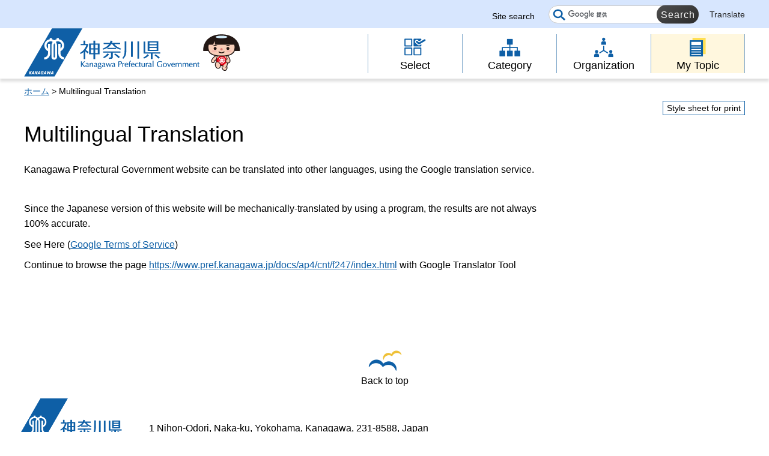

--- FILE ---
content_type: application/javascript
request_url: https://www.pref.kanagawa.jp/shared/site_rn/js/setting.js
body_size: 2303
content:
jQuery.noConflict();
(function($){

	$.GSET = {};

	//ブレイクポイント(MediaQuery)の設定
	$.GSET.MODEL = {
		//ブレイクポイントの名前(要素移動などで使用) : MediaQueryの値
		pc: '(min-width: 641px)',
		sp: 'only screen and (max-width : 640px)'
	};

	//要素移動の設定
	$.GSET.MOVE_ELEM = [{
		elem: '.section01_lft',	//移動する要素
		pc: ['.section01_cnt','prepend'],
		sp: ['.section01_bottom','before']
	},{
		elem: '.section_04',
		pc: ['#tmp_main','append'],
		sp: ['.section01_rgt','after']
	},{
		elem: '.section03_lft .section03_txt',
		pc: ['.section03_lft .section03_link','after'],
		sp: ['.section03_lft .section03_desc','after']
	},{
		elem: '.section03_rgt .section03_txt',
		pc: ['.section03_rgt .section03_link','after'],
		sp: ['.section03_rgt .section03_desc','after']
	},{
		elem: '.section03_list01',
		pc: ['.section03_lft','append'],
		sp: ['.section03_rgt .section03_top_item','after']
	},{
		elem: '#tmp_pankuzu',
		pc: ['#tmp_wrapper2','prepend'],
		sp: ['#tmp_wrap_main','after']
	},{
		elem: '#tmp_setting',	//移動する要素
		pc: ['.header_setting_wrap','append'],
		sp: ['#tmp_sma_rmenu','prepend']
	},{
		elem: '#tmp_search',	//移動する要素
		pc: ['.header_setting_wrap','prepend'],
		sp: ['#tmp_setting','after']
	},{
		elem: '.gnavi',
		pc: ['#tmp_means','append'],
		sp: ['#tmp_footer','append']
	}];

	//PC/スマートフォン切り替えの設定
	$.GSET.MODEL_CHANGE_CSS = '.mc_css, .mc_preview'; //PC表示時に削除するCSS
	$.GSET.MODEL_CHANGE_CWIDTH = 1280; //PC表示時のコンテンツ幅
	$.GSET.MODEL_CHANGE_BASE_MODEL = 'pc'; //PC表示のブレイクポイント名
	$.GSET.MODEL_CHANGE_SP_MODEL = 'sp'; //スマートフォン表示のブレイクポイント名

	// JavaScriptでCookie処理
	var gdCookie = {
		setCookie: function (key, value, cookie) {
			var defaults = ['', '', { expires: 365 }];
			var options = [key, value, cookie];
			var c = $.extend(true, {}, defaults, options);
			var expires = c[2].expires;
			// var path = c[2].path;
			var path = '/';
			var date = new Date();
			date.setTime(date.getTime() + (expires * 24 * 60 * 60 * 1000));
			expires = '; expires=' + date.toUTCString(); //協定世界時
			document.cookie = key + '=' + value + expires + '; path=' + path + ';';
		},
		getCookie: function (key) {
			var nameEQ = key + '=';
			var decodedCookie = decodeURIComponent(document.cookie);
			var cookie_array = decodedCookie.split(';');
			for (var i = 0; i < cookie_array.length; i++) {
				var c = cookie_array[i].trim();
				if (c.indexOf(nameEQ) == 0) {
					return c.substring(nameEQ.length, c.length);
				}
			}
			return '';
		},
		removeCookie: function (key, value, cookie) {
			var date = new Date();
			date.setTime(0);
			var path = '/';
			document.cookie = key + '=; expires=' + date.toUTCString() + '; path=' + path + ';';
		},
		clearCookie: function () {
			var cookies = document.cookie.split(';');
			for (var i = 0; i < cookies.length; i++) {
				var cookie = cookies[i];
				var eqPos = cookie.indexOf('=');
				var key = eqPos > -1 ? cookie.substr(0, eqPos) : cookie;
				removeCookie(key);
			}
		}
	};

	// Storageが利用可能か
	function checkStorage(type) {
		try {
			var storage = window[type];
			var storageItem = '__storage__';
			storage.setItem(storageItem, '__check__');
			storage.removeItem(storageItem);
			return true;
		}
		catch (e) {
			return e instanceof DOMException && (e.code === 22 || e.code === 1014 || e.name === 'QuotaExceededError' || e.name === 'NS_ERROR_DOM_QUOTA_REACHED') && storage.length !== 0;
		}
	}
	if (checkStorage('localStorage')) {
		checkStorageResult = true;
	}
	else {
		checkStorageResult = false;
	}
	// Cookieが利用可能か
	var cookieItem = '__cookie__';
	gdCookie.setCookie(cookieItem, '__check__');
	if (gdCookie.getCookie(cookieItem)) {
		gdCookie.removeCookie(cookieItem);
		checkCookieResult = true;
	}
	else {
		checkCookieResult = false;
	}

	$.GSTORAGE = {};
	// localStorage.setItem, localStorage.getItem, localStorage.removeItem, localStorage.clear をCookieに変換する処理
	$.GSTORAGE.switchStorage = function () {
		storageAvailable = checkStorageResult;
		cookieAvailable = checkCookieResult;
		// Storageが利用可能
		if (storageAvailable) {
			return localStorage;
		}
		// Storageが利用不可でCookieが利用可能
		else if (cookieAvailable) {
			return {
				// 第一引数：key, 第二引数：value, 第三引数：{expires, path}
				setItem: function (key, value, cookie) {
					return gdCookie.setCookie(key, value, cookie);
				},
				getItem: function (key) {
					if (gdCookie.getCookie(key)) {
						return gdCookie.getCookie(key);
					}
					else {
						return undefined;
					}
				},
				removeItem: function (key, cookie) {
					return gdCookie.removeCookie(key, cookie);
				},
				clear: function () {
					return gdCookie.clearCookie();
				}
			}
		}
		// Storage,Cookie利用不可
		else {
			return {
				setItem: function () {
					return false;
				},
				getItem: function () {
					return false;
				},
				removeItem: function () {
					return false;
				},
				clear: function () {
					return false;
				}
			}
		};
	}

})(jQuery);
